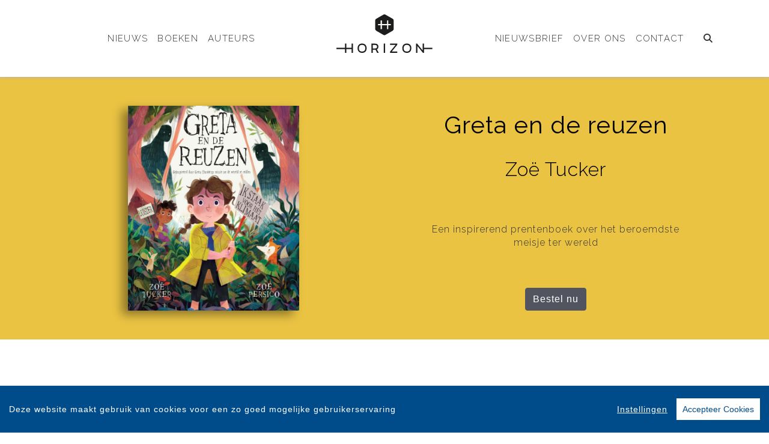

--- FILE ---
content_type: text/html; charset=UTF-8
request_url: https://www.horizon.be/boek/490/zoe-tucker-greta-en-de-reuzen.html
body_size: 27819
content:
<!DOCTYPE html>
<html lang="nl-BE">
	<head>
		<meta charset="utf-8">
		<meta http-equiv="X-UA-Compatible" content="IE=edge">
		<meta name="viewport" content="width=device-width, initial-scale=1">
		<!-- SEO OPTIMALISATION -->
		<title>Greta en de reuzen - Zoë Tucker - Horizon</title>
		<meta name="description" content="Greta woont in een prachtig bos dat wordt wordt bedreigd door reuzen.  Toen de reuzen het bos ontdekten, kapten ze bomen zodat ze huizen konden  bouwe">
		<meta name="robots" content="index, follow, max-snippet:-1, max-image-preview:large, max-video-preview:-1"/>
		
		<meta property="og:locale" content="nl_NL"/>
		<meta property="og:type" content="website"/>
				<meta property="og:title" content="Greta en de reuzen"/>
				<meta property="og:description" content="Greta woont in een prachtig bos dat wordt wordt bedreigd door reuzen.  Toen de reuzen het bos ontdekten, kapten ze bomen zodat ze huizen konden  bouwe"/>
		<meta property="og:url" content="https://www.horizon.be/boek/490/zoe-tucker-greta-en-de-reuzen.html"/>
		<meta property="og:site_name" content="Horizon"/>
		<meta property="article:publisher" content="https://www.facebook.com/uitgeverijHorizon"/>
				<meta property="og:image" content="https://cdn.boekhub.overamstel.com/styles/bookcoverbig/public/contentfile/front/9789463962117_1573.jpg"/>
		<meta property="og:image:width" content="670"/>
		<meta property="og:image:height" content="800"/>
						<meta property="og:author" content="Array"/>
										<meta property="og:isbn" content="9789463962117"/>
						<meta property="og:pubdate" content="2020-01-15"/>
								<meta name="fb:page_id" content="305914192928695"/>
		<meta name="twitter:card" content="summary_large_image"/>
		<meta name="twitter:site" content="@HorizonBoeken"/>
		<meta name="twitter:creator" content="@HorizonBoeken">
		<meta name="twitter:data1" content="€ "> 
		<meta name="twitter:label1" content="Prijs"> 
				<script type="application/ld+json">
			[{"@context":"http:\/\/schema.org","@type":"Book","@id":"https:\/\/www.horizon.be\/boek\/490\/zoe-tucker-greta-en-de-reuzen.html","url":"https:\/\/www.horizon.be\/boek\/490\/zoe-tucker-greta-en-de-reuzen.html","name":"Greta en de reuzen","copyrightYear":"2020","bookEdition":"Gebonden","bookFormat":"http:\/\/schema.org\/Paperback","isbn":"9789463962117","numberOfPages":"32","datePublished":"Wed, 15 Jan 2020 00:00:00 +0100","publisher":{"@context":"http:\/\/schema.org","@type":"Organization","name":"Horizon"},"offers":{"type":"Offer","availability":"https:\/\/schema.org\/OutOfStock","name":"Zo\u00eb Tucker - Greta en de reuzen","image":"https:\/\/cdn.boekhub.overamstel.com\/styles\/bookcoverbig\/public\/contentfile\/front\/9789463962117_1573.jpg","price":"14.99","priceValidUntil":"Thu, 21 Jan 2027 00:00:00 +0100","priceCurrency":"EUR","url":"https:\/\/www.horizon.be\/boek\/490\/zoe-tucker-greta-en-de-reuzen.html"},"dateModified":"Thu, 08 May 2025 08:15:05 +0200","dateCreated":"Thu, 20 May 2021 14:13:58 +0200","author":[{"@type":"Person","name":"Zo\u00eb Tucker"}]},{"@context":"http:\/\/schema.org","@type":"Product","@id":"https:\/\/www.horizon.be\/boek\/490\/zoe-tucker-greta-en-de-reuzen.html","url":"https:\/\/www.horizon.be\/boek\/490\/zoe-tucker-greta-en-de-reuzen.html","image":["https:\/\/cdn.boekhub.overamstel.com\/styles\/bookcoverbig\/public\/contentfile\/front\/9789463962117_1573.jpg"],"name":"Greta en de reuzen","brand":"Horizon","description":"Greta woont in een prachtig bos dat wordt wordt bedreigd door reuzen.  Toen de reuzen het bos ontdekten, kapten ze bomen zodat ze huizen konden  bouwen. Daarna hakten ze nog meer bomen om en bouwden ze nog grotere  huizen. Die huizen vormden dorpen, de dorpen groeiden uit tot steden en  nu is er bijna geen bos meer over. De dieren in het bos roepen Greta's  hulp in. Gelukkig heeft ze een idee...Dit prentenboek is ge\u00efnspireerd op Greta Thunbergs missie om de wereld te redden.","sku":"9789463962117","numberOfPages":"32","datePublished":"Wed, 15 Jan 2020 00:00:00 +0100","dateModified":"Wed, 15 Jan 2020 00:00:00 +0100","offers":{"type":"Offer","availability":"https:\/\/schema.org\/OutOfStock","name":"Zo\u00eb Tucker - Greta en de reuzen","image":"https:\/\/cdn.boekhub.overamstel.com\/styles\/bookcoverbig\/public\/contentfile\/front\/9789463962117_1573.jpg","price":"14.99","priceValidUntil":"Thu, 21 Jan 2027 00:00:00 +0100","priceCurrency":"EUR","url":"https:\/\/www.horizon.be\/boek\/490\/zoe-tucker-greta-en-de-reuzen.html"}},{"@context":"https:\/\/schema.org","@type":"WebPage","name":"Horizon","description":"Greta woont in een prachtig bos dat wordt wordt bedreigd door reuzen.  Toen de reuzen het bos ontdekten, kapten ze bomen zodat ze huizen konden  bouwe","publisher":{"@type":"Organization","name":"Horizon","foundingLocation":"Antwerpen","legalName":"Overamstel Uitgevers Belgi\u00eb nv","numberOfEmployees":"5","slogan":"Horizon specialiseert zich sinds 2015 in fictie-, non-fictie- en kinder- en jeugdboeken over maatschappelijk relevante thema\u2019s die Vlaamse lezers van alle leeftijden interesseren, inspireren of ontroeren","telephone":"+31204624300","address":{"@type":"PostalAddress","addressLocality":"Antwerpen","addressRegion":"Antwerpen","postalCode":"2000","streetAddress":"Leopold De Waelstraat 17A","addressCountry":"BE"},"logo":{"@type":"ImageObject","url":"https:\/\/www.horizon.be\/includes\/images\/imprints\/logo-horizon.jpg"}}},{"@context":"https:\/\/schema.org","@type":"WebSite","name":"Horizon","url":"https:\/\/www.horizon.be","sameAs":["https:\/\/www.facebook.com\/uitgeverijHorizon","https:\/\/www.instagram.com\/uitgeverijhorizon","https:\/\/x.com\/HorizonBoeken","https:\/\/www.tiktok.com\/@uitgeverijhorizon\/"],"potentialAction":{"@type":"SearchAction","target":"https:\/\/www.horizon.be\/zoeken\/index.html?q={search_term}","query-input":"required name=search_term"}},{"@context":"https:\/\/schema.org","@type":"BreadcrumbList","itemListElement":[{"@type":"ListItem","position":1,"name":"Home","item":"https:\/\/www.horizon.be\/"},{"@type":"ListItem","position":2,"name":"Boeken","item":"https:\/\/www.horizon.be\/boeken\/"},{"@type":"ListItem","position":3,"name":"Boek: Zo\u00eb Tucker - Greta en de reuzen","item":"https:\/\/www.horizon.be\/boek\/490\/zoe-tucker-greta-en-de-reuzen.html"}]}]
		</script>
				<link rel="canonical" href="https://www.horizon.be/boek/490/zoe-tucker-greta-en-de-reuzen.html"/>
		<!-- Google Font -->
		<link rel="preconnect" href="https://fonts.gstatic.com">
		<link rel="preconnect" href="https://fonts.googleapis.com"> 

		<!-- jQuery -->
		<script src="/vendor/components/jquery/jquery.min.js,qe70e03c1.pagespeed.jm.T-7rMj-j57.js"></script>
		
		<!-- INVIEW JS -->
		<script defer>//<![CDATA[
!function(a){"function"==typeof define&&define.amd?define(["jquery"],a):"object"==typeof exports?module.exports=a(require("jquery")):a(jQuery)}(function(a){function i(){var b,c,d={height:f.innerHeight,width:f.innerWidth};return d.height||(b=e.compatMode,(b||!a.support.boxModel)&&(c="CSS1Compat"===b?g:e.body,d={height:c.clientHeight,width:c.clientWidth})),d}function j(){return{top:f.pageYOffset||g.scrollTop||e.body.scrollTop,left:f.pageXOffset||g.scrollLeft||e.body.scrollLeft}}function k(){if(b.length){var e=0,f=a.map(b,function(a){var b=a.data.selector,c=a.$element;return b?c.find(b):c});for(c=c||i(),d=d||j();e<b.length;e++)if(a.contains(g,f[e][0])){var h=a(f[e]),k={height:h[0].offsetHeight,width:h[0].offsetWidth},l=h.offset(),m=h.data("inview");if(!d||!c)return;l.top+k.height>d.top&&l.top<d.top+c.height&&l.left+k.width>d.left&&l.left<d.left+c.width?m||h.data("inview",!0).trigger("inview",[!0]):m&&h.data("inview",!1).trigger("inview",[!1])}}}var c,d,h,b=[],e=document,f=window,g=e.documentElement;a.event.special.inview={add:function(c){b.push({data:c,$element:a(this),element:this}),!h&&b.length&&(h=setInterval(k,250))},remove:function(a){for(var c=0;c<b.length;c++){var d=b[c];if(d.element===this&&d.data.guid===a.guid){b.splice(c,1);break}}b.length||(clearInterval(h),h=null)}},a(f).on("scroll resize scrollstop",function(){c=d=null}),!g.addEventListener&&g.attachEvent&&g.attachEvent("onfocusin",function(){d=null})});
//]]></script>		
		
		<!-- Bootstrap CSS -->
		<link rel="stylesheet" href="/A.vendor,,_twitter,,_bootstrap,,_dist,,_css,,_bootstrap.min.css,,qe70e03c1+includes,,_addons,,_owlcarousel,,_dist,,_assets,,_owl.carousel.min.css,,qe70e03c1+includes,,_addons,,_owlcarousel,,_dist,,_assets,,_owl.theme.default.min.css,,qe70e03c1+vendor,,_fortawesome,,_font-awesome,,_css,,_all.min.css,,qe70e03c1,Mcc.fmTTAIigmI.css.pagespeed.cf.3I2iGdSoeO.css"/>
		<!-- Bootstrap JS -->
		<script src="/vendor/twitter/bootstrap/dist/js/bootstrap.bundle.min.js,qe70e03c1.pagespeed.jm.pX06etCYIn.js" defer></script>
		
		<!-- Owl Carrousel-->
		
		
		<script src="/includes/addons/owlcarousel/dist/owl.carousel.min.js,qe70e03c1.pagespeed.jm.iD9BtIsBTL.js" defer></script>
		
		<!-- CookieConsent -->
		<script src="/includes/addons/cookieconsent/cookieconsent.min.js,qe70e03c1.pagespeed.jm.3ZuXYaoNf0.js" defer></script>
		<script src="/includes/addons/cookieconsent/configuration.min.js,qe70e03c1.pagespeed.jm.uCv0LZPCBy.js" defer></script>
		
		<!-- Base Scripts -->
		<script src="/includes/scripts/overamstel.base.min.js,qe70e03c1.pagespeed.jm.bO9c7EQ3m6.js" defer></script>
		
		<!-- FontAwesome -->
		
		
		<!-- Base StyleSheet -->
		<link rel="stylesheet" href="/includes/styles/A.overamstel.base.min.css,qe70e03c1.pagespeed.cf.ybvpOT-7LK.css">
		
				<!-- Favicon -->
		<link rel="apple-touch-icon" sizes="180x180" href="/includes/images/seo/xapple-touch-icon.png.pagespeed.ic.5bz4QCdsZQ.webp">
		<link rel="icon" type="image/png" sizes="32x32" href="/includes/images/seo/xfavicon-32x32.png.pagespeed.ic.5ZbVmE3kGN.webp">
		<link rel="icon" type="image/png" sizes="16x16" href="/includes/images/seo/xfavicon-16x16.png.pagespeed.ic.Q16kIdT5rK.webp">
		<link rel="manifest" href="/includes/images/seo/site.webmanifest">
		<link rel="mask-icon" href="/includes/images/seo/safari-pinned-tab.svg" color="#525460">
		<link rel="shortcut icon" href="/includes/images/seo/favicon.ico">
		<meta name="msapplication-TileColor" content="#ffffff">
		<meta name="msapplication-config" content="/includes/images/seo/browserconfig.xml">
		<meta name="theme-color" content="#ffffff">	</head>
	<body class="background-default">
				<!-- Fixed navbar -->
		<nav class="navbar navbar-expand-lg navbar-light bg-light navbar-custom pt-lg-4 py-xl-4 sticky-top">	
			<!--  Show this only on mobile to medium screens  -->
			<div class="d-md-block d-lg-none w-100">
				<div class="row align-items-center">
					<div class="col-2 float-left text-left">
						<button class="navbar-toggler hidden-md-up float-left searchBtnMini button collapsed" type="button" name="Open menu" aria-label="Open menu" data-toggle="collapse" data-target="#navbarResponsive">
							<span class="text-color-green"> </span>
							<span class="text-color-green"> </span>
							<span class="text-color-green"> </span>
						</button> 
					</div>	
					<div class="col-8 text-center py-1">
						<a class="navbar-brand mx-auto" href="/"><img src="/includes/images/imprints/imprint-horizon.min.svg" alt="Horizon - logo" width="150" height="20" class="logo_small"></a>
					</div>			
					<div class="col-2 float-right text-right">
						<button class="hidden-md-up float-right searchBtn searchBtnMini button text-color-green" name="Zoeken" aria-label="Zoeken" type="button"><i class="fas fa-search"></i></button> 
					</div>	
				</div>
			</div>
			
			<!--  Use flexbox utility classes to change how the child elements are justified  -->
			<div class="collapse navbar-collapse justify-content-center text-bold" id="navbarResponsive">
				<div class="row align-items-center no-gutter">
					<div class="col-lg-4 m-0 p-0 ml-md-4 ml-lg-0 px-5">
						<ul class="navbar-nav float-lg-right">
							<li class="nav-item mx-3 mx-md-0">
								<a class="nav-link text-color-navbar font-base text-weight-light text-uppercase" href="/nieuws/">Nieuws</a>
							</li>
							<li class="nav-item mx-3 mx-md-0">
								<a class="nav-link text-color-navbar font-base text-weight-light text-uppercase" href="/boeken/">Boeken</a>
							</li>
							<li class="nav-item mx-3 mx-md-0">
								<a class="nav-link text-color-navbar font-base text-weight-light text-uppercase" href="/auteurs/">Auteurs</a>
							</li>
						</ul>
					</div>
					<div class="col-lg-4 text-center d-none d-lg-block logo_big_container px-3 pb-3">
						<!--Show this only lg screens and up-->
						<a class="d-none d-lg-block" href="/"><img src="/includes/images/imprints/imprint-horizon.min.svg" alt="Horizon - Logo" width="150" height="20" class="logo_big"></a>
					</div>
					<div class="col-lg-4 m-0 p-0 ml-md-4 ml-lg-0 px-3">
						<ul class="navbar-nav float-lg-left">
							<li class="nav-item mx-3 mx-md-0">
								<a class="nav-link text-nowrap text-color-navbar font-base text-weight-light text-uppercase" href="/nieuwsbrief/aanmelden.html">Nieuwsbrief</a>
							</li>
							<li class="nav-item mx-3 mx-md-0">
								<a class="nav-link text-nowrap text-color-navbar font-base text-weight-light text-uppercase" href="/over-ons.html">Over Ons</a>
							</li>
							<li class="nav-item mx-3 mx-md-0">
								<a class="nav-link text-nowrap text-color-navbar font-base text-weight-light text-uppercase" href="/contact.html">Contact</a>
							</li>
							<li class="nav-item ml-lg-3 d-none d-lg-block">
								<a class="nav-link text-color-navbar searchBtn" href="#" aria-label="Zoeken openen"><i class="fas fa-search"></i></a>
							</li>
						</ul>
					</div>
				</div>
			</div>
		</nav>
		<!-- END Fixed navbar -->
		<!-- SEARCHFORM -->
		<div class="searchForm container-fluid m-0 p-0">
						<button type="button" class="close m-3 searchClose d-none d-lg-block" aria-label="Close">
				<span aria-hidden="true">&times;</span>
			</button>
						<div class="py-4 d-none d-lg-block"></div>
			<div class="py-3 d-sm-block d-lg-none"></div>
					<!-- TITLE HEADER 2 -->		
		<div class="container containerh2 text-center" style="position:relative!important;">
			<div class="h2 text-uppercase pltext text-weight-light text-color-green" style="z-index:2; position:relative!important;">
				─&nbsp;&nbsp;Zoeken&nbsp;&nbsp;─
			</div>
		</div>
		<div class="pb-2"></div>
		<!-- /TITLE HEADER 2 --> 	
			<div class="container">
				<form action="/zoeken/index.html" id="search" method="get">
					<div class="input-group mx-auto" style="max-width:600px;">
						<label for="q" style="display:none">Zoek naar boeken, auteurs, nieuws</label>
						<input type="text" class="form-control searchBox" id="q" name="q" placeholder="Zoek naar boeken, auteurs, nieuws" value="" required>
						<label for="qFilter" style="display:none">Zoek naar boeken, auteurs, nieuws</label>
						<select class="custom-select searchFilter" id="qFilter" name="qFilter" style="width:auto;">
							  <option value="qFilter">Alles</option>
							  							  <option value="article">Nieuws</option>
							  							  <option value="work">Boeken</option>
							  							  <option value="contributor">Auteurs</option>
							  							</select>
						<div class="input-group-append">
							<button class="btn btn-secondary searchSubmit" type="button">
								<i class="fa fa-search"></i>
							</button>
						</div>
					</div>
				</form>
			</div>
			<div class="py-4 d-none d-lg-block"></div>
			<div class="py-3 d-sm-block d-lg-none"></div>
		</div>
		<!-- /SEARCHFORM -->
		<!-- FACETS -->
				<!-- /FACETS -->
		<!-- SUGGESTIONS -->
				<!-- /SUGGESTIONS -->
		<div class="container-fluid bg-3 px-0 mx-0 px-lg-auto mx-lg-auto container-bookheader" lang="nl">
			<div class="container-lg px-0 mx-0 px-lg-auto mx-lg-auto">
				<div class="row align-items-stretch no-gutters">
										<div class="col-xs-12 col-lg-6 align-items-center d-flex m-0 p-0 w-100">
						<div class="text-center w-100 py-5"><img src="https://cdn.boekhub.overamstel.com/styles/bookcoverbig/public/contentfile/front/9789463962117_1573.jpg" alt="Zoë Tucker - Greta en de reuzen" width="670" height="800" class="w-50 h-auto bookcover"></div>
					</div>	
						
					<div class="col-xs-12 col-lg-6 text-center justify-content-center m-auto">
						<div class="py-4"></div>
						<h1 class="h1 pt-lg-2 pb-3 font-base mx-xs-2 mx-lg-3 text-center mx-2"><span class="booktitle text-black text-weight-normal font-base">Greta en de reuzen</span></h1>
						<h2 class="h3 pb-2 mx-xs-2 font-base mx-lg-5 mb-3 text-center text-black text-weight-light font-base">Zoë Tucker</h2>
												<div class="py-3"></div>
						<div class="h5 mx-lg-5">
							<div class="mx-auto text-center p-2 text2-weight-light">
								Een inspirerend prentenboek over het beroemdste meisje ter wereld
							</div>
						</div>
												<div class="py-4"></div>
						<div class="text-center mx-xs-2 mx-lg-5"><a class="btn btn-secondary" style="background-color: #525460 !important; border:1px solid #525460;" href="#editions" role="button">Bestel nu</a></div>
						<div class="py-4"></div>
					</div>
				</div>
			</div>
		</div>	
	
	<div class="py-5"></div>
<div class="py-2"></div>
			<!-- TITLE HEADER 2 -->		
		<div class="container containerh2 text-center" style="position:relative!important;">
			<div class="h2 text-uppercase pltext text-weight-light text-color-green" style="z-index:2; position:relative!important;">
				─&nbsp;&nbsp;Omschrijving&nbsp;&nbsp;─
			</div>
		</div>
		<div class="pb-2"></div>
		<!-- /TITLE HEADER 2 --> 	
			<!-- DESCRIPTION -->
		<div class="container">
			<p class="w-75 m-auto bookdesc">Greta woont in een prachtig bos dat wordt wordt bedreigd door reuzen.  Toen de reuzen het bos ontdekten, kapten ze bomen zodat ze huizen konden  bouwen. Daarna hakten ze nog meer bomen om en bouwden ze nog grotere  huizen. Die huizen vormden dorpen, de dorpen groeiden uit tot steden en  nu is er bijna geen bos meer over. De dieren in het bos roepen Greta's  hulp in. Gelukkig heeft ze een idee...<br>Dit prentenboek is geïnspireerd op Greta Thunbergs missie om de wereld te redden.</p>
		</div>
		<!-- /DESCRIPTION -->	
	<div class="py-5"></div>
<div class="py-2"></div>
			<!-- TITLE HEADER 2 -->		
		<div class="container containerh2 text-center" style="position:relative!important;">
			<div class="h2 text-uppercase pltext text-weight-light text-color-green" style="z-index:2; position:relative!important;">
				─&nbsp;&nbsp;Fragment&nbsp;&nbsp;─
			</div>
		</div>
		<div class="pb-2"></div>
		<!-- /TITLE HEADER 2 --> 	
			<!-- DESC -->
				<div class="container">
			<p class="italic w-75 m-auto"></p>
		</div>
				
						
		<!-- PLEASE DO NOT FORGET TO UPDATE INDEX.PHP, Default OVERAMSTEL.BASE.JS, UPDATE COMPONENTS AND COPY NEW ADDON TO OTHER SITES -->
		
				<div class="container py-3 text-center">
			<button type="button" class="btn btn-secondary file" data-file="https://cdn.boekhub.overamstel.com/contentfile/pdfsample/9789463962117_9153.pdf" data-toggle="modal" data-target="#previewpdf">Inkijkexemplaar</button>					</div>
						<div class="modal" tabindex="-1" id="previewpdf">
	  		<div class="modal-dialog modal-dialog-centered modal-xl">
				<div class="modal-content">
		  		<div class="modal-header">
			  		<h5 class="modal-title">Zoë Tucker - Greta en de reuzen</h5>
					<button type="button" class="close" data-dismiss="modal" aria-label="Close">
			  		<span aria-hidden="true">&times;</span>
					</button>
		  		</div>
		  		<div class="modal-body modal-file" style="height: calc(100vh - 220px); max-height: calc(100vh - 220px);  overflow-y: auto;">
					<!-- JS BASE FILE WILL INSERT IFRAME HERE -->
		  		</div>
				</div>
	  		</div>
			</div>
						<div class="py-5"></div>
<div class="py-2"></div>
			<!-- TITLE HEADER 2 -->		
		<div class="container containerh2 text-center" style="position:relative!important;">
			<div class="h2 text-uppercase pltext text-weight-light text-color-green" style="z-index:2; position:relative!important;">
				─&nbsp;&nbsp;Downloads&nbsp;&nbsp;─
			</div>
		</div>
		<div class="pb-2"></div>
		<!-- /TITLE HEADER 2 --> 	<div class="container">
		<div class="w-75 mx-auto pt-3 text-center">
							<a href="https://cdn.boekhub.overamstel.com/omnifiles/Greta%20en%20de%20reuzen%20-%20Lesmap.pdf" class="btn btn-secondary text-wrap m-2" target="_blank" download>Download: Lesmap</a>
					</div>
	</div>
	<div class="py-5"></div>
<div class="py-2"></div>

			<!-- TITLE HEADER 2 -->		
		<div class="container containerh2 text-center" style="position:relative!important;">
			<div class="h2 text-uppercase pltext text-weight-light text-color-green" style="z-index:2; position:relative!important;">
				─&nbsp;&nbsp;Quotes&nbsp;&nbsp;─
			</div>
		</div>
		<div class="pb-2"></div>
		<!-- /TITLE HEADER 2 --> 	
			<div class="container containter-reviews">
						<div class="row bg-1 mb-1">
				<div class="container">
					<div class="row">
						<div class="col py-4 m-auto">
							<div class="pt-3 bold m-auto text-center font-base text-black">Leestafel</div>
							<div class="pt-3 light small w-75  m-auto text-black text-center"><span class="font-italic">''Hopelijk inspireert dit boek niet alleen de kinderen, maar ook hun voorlezers, de volwassenen, om te doen wat in hun macht ligt. Dit boek leert ons dat we samen sterk staan.''</span></div>
							<div class="py-3 small w-75  m-auto text-center font-base text-black"></div>
						</div>
					</div>
				</div>
			</div>
						<div class="row bg-2 mb-1">
				<div class="container">
					<div class="row">
						<div class="col py-4 m-auto">
							<div class="pt-3 bold m-auto text-center font-base text-white">Het Nieuwsblad</div>
							<div class="pt-3 light small w-75  m-auto text-white text-center"><span class="font-italic">''Ze inspireerde de jeugd al om op straat te komen tegen de klimaatverandering. Nu inspireert de Zweedse Greta Thunberg (17) ook auteurs om haar verhaal te vertellen aan de kleinsten. Helder en duidelijk, zodat ze het begrijpen. Dat is het opzet van het charmante prentenboek Greta en de reuzen.''</span></div>
							<div class="py-3 small w-75  m-auto text-center font-base text-white"></div>
						</div>
					</div>
				</div>
			</div>
						<div class="row bg-3 mb-1">
				<div class="container">
					<div class="row">
						<div class="col py-4 m-auto">
							<div class="pt-3 bold m-auto text-center font-base text-black">Mamascrapelle</div>
							<div class="pt-3 light small w-75  m-auto text-black text-center"><span class="font-italic">''De tekst is simpel, duidelijk en fijn geschreven. Het verhaal van Greta en de Reuzen wordt simpel en toegankelijk vertelt voor de jonge lezers en luisteraars. Het is prachtig en inspirerend om haar verhaal te lezen''</span></div>
							<div class="py-3 small w-75  m-auto text-center font-base text-black"></div>
						</div>
					</div>
				</div>
			</div>
						<div class="row bg-1 mb-1">
				<div class="container">
					<div class="row">
						<div class="col py-4 m-auto">
							<div class="pt-3 bold m-auto text-center font-base text-black">Het Laatste Nieuws Waasland</div>
							<div class="pt-3 light small w-75  m-auto text-black text-center"><span class="font-italic">''Mooi en inspirerend prentenboek met een brandend actuele kapstok.'</span></div>
							<div class="py-3 small w-75  m-auto text-center font-base text-black"></div>
						</div>
					</div>
				</div>
			</div>
					</div>	
	<div class="py-5"></div>
<div class="py-2"></div>


													<div class="container-fluid bg-2 p-0 m-0 container-role">
			<div class="container p-0">
				<div class="row tex-left d-flex flex-wrap align-items-center no-gutters">
					<div class="col-sm-4 text-center">
						<a href="/auteur/576/zoe-tucker.html"><img src="https://cdn.boekhub.overamstel.com/styles/authorphotothumb/public/contentfile/contributor/576_7861.jpg" alt="Auteur: Zoë Tucker" class="w-100 p-0" style="max-width:400px;"/></a> <!--  rounded-circle -->
					</div>
					<div class="col-sm-8 pl-xs-0 pl-md-5">
						<div class="py-3 d-md-none"></div>
						<div class="h2 uppercase px-3 px-md-0"><a href="/auteur/576/zoe-tucker.html" class="light">Zoë Tucker</a></div>
						<div class="h4 pb-2 mb-3 px-3 px-md-0 text-white text2-weight-light text-weight-light">Auteur</div>
						<div class="mb-3 px-3 px-md-0 text-white text2-weight-light text-weight-light"><p>Zoë Tucker is gepassioneerd door prentenboeken. Ze werkte eerder als art director en ontwerper bij verschillende gerenomeerde Engelse uitgeverijen. Nu publiceert ze eigen werk en begeleidt ze opkomend talent.</p></div>
						<div class="py-3 d-md-none"></div>							
					</div>
				</div>
			</div>	
		</div>	
		<div class="conainer-fluid py-2"></div>
				
			
	<div class="py-5"></div>
<div class="py-2"></div>
		<!-- TITLE HEADER 2 -->		
		<div class="container containerh2 text-center" style="position:relative!important;" id="editions">
			<div class="h2 text-uppercase pltext text-weight-light text-color-green editions" style="z-index:2; position:relative!important;">
				─&nbsp;&nbsp;Edities & Details&nbsp;&nbsp;─
			</div>
		</div>
		<div class="pb-2"></div>
		<!-- /TITLE HEADER 2 --> 	
		<!--AVAILABLE EDITIONS-->
		<div class="container-xs container-sm-fluid container-md">
			<div class="row justify-content-center">
									<div class="col-sm-6 col-lg-4">
						<div class="row h-100 mb-4">
							<div class="col align-top mt-xs-4 mt-md-4 mt-lg-4 tex-left">
																<div class="mr-4 float-left h-100"><img src="https://cdn.boekhub.overamstel.com/styles/boekthumb/public/contentfile/front/9789463962117_1573.jpg" width="251" height="300" alt="Gebonden: Greta en de reuzen - Zoë Tucker" class="bookcover bookcoversmall mt-2 h-auto"/></div>
																									<span class="smallest p-0 m-0 ">ISBN: 9789463962117<br/></span>
																	<span class="smallest p-0 m-0 ">Uitgave: Gebonden<br/></span>
																	<span class="smallest p-0 m-0 ">Status: Niet op voorraad<br/></span>
																	<span class="smallest p-0 m-0 ">Datum: 15-01-2020<br/></span>
																	<span class="smallest p-0 m-0 ">Prijs: &euro; 14,99<br/></span>
																	<span class="smallest p-0 m-0 ">Omvang: 32 pagina's<br/></span>
																<p class="p-0 m-0 mt-2"><a href="#" class="text p-0 m-0" data-toggle="modal" data-target="#bestellenModal9789463962117">Bestel</a></p>
								<!-- Modal -->
<div class="modal fade" id="bestellenModal9789463962117" tabindex="-1" role="dialog" aria-labelledby="modalCenterTitle9789463962117" aria-hidden="true">
  <div class="modal-dialog modal-dialog-centered modal-lg" role="document">
	<div class="modal-content">
	  <div class="modal-header">
		<h5 class="modal-title" id="modalCenterTitle9789463962117">Bestel Greta en de reuzen van Zoë Tucker</h5>
		<button type="button" class="close" data-dismiss="modal" aria-label="Close">
		  <span aria-hidden="true">&times;</span>
		</button>
	  </div>
	  <div class="modal-body">
		<div class="row text-center">
			<div class="text-left px-3">
				Kies je favoriete winkel om <b>Zoë Tucker - Greta en de reuzen (9789463962117 / Gebonden)</b> te bestellen:
			</div>
									<div class="col p-3">
				<a href="https://partner.bol.com/click/click?p=2&t=url&s=1376016&f=TXL&url=https%3A%2F%2Fwww.bol.com%2Fnl%2Fs%2F9789463962117%2F&name=zoeken&subid=horizon" target="_blank" rel="noreferrer" onClick="gtag('event', 'click', {'event_category' : 'Bestel_bolcom', 'event_label': 'Bestel_9789463962117'});"><img src="[data-uri]" alt="Bestel 9789463962117 bij bol.com" style="width: 150px;" loading="lazy"/></a>
			</div>
												<div class="col p-3">
				<a href="https://www.standaardboekhandel.be/p/greta-en-de-reuzen-9789463962117" target="_blank" rel="noreferrer" onClick="gtag('event', 'click', {'event_category' : 'Bestel_standaardboekhandel', 'event_label': 'Bestel_9789463962117'});"><img src="[data-uri]" alt="Bestel 9789463962117 bij Standaard Boekhandel" style="width: 150px;" loading="lazy"/></a>
			</div>
												<div class="col p-3">
				<a href="https://www.awin1.com/cread.php?awinmid=12648&awinaffid=854918&clickref=Overamstel&ued=https%3A%2F%2Fwww.nl.fnac.be%2FSearchResult%2FResultList.aspx%3FSearch%3D9789463962117%26sft%3D1%26sa%3Dhist" target="_blank" rel="noreferrer" onClick="gtag('event', 'click', {'event_category' : 'Bestel_fnac', 'event_label': 'Bestel_9789463962117'});"><img src="[data-uri]" alt="Bestel 9789463962117 bij fnac" style="width: 150px;" loading="lazy"/></a>
			</div>
												<div class="col p-3">
				<a href="https://partner.athenaeumscheltema.nl/c?c=37076&m=12&a=401056&r=&u=https%3A%2F%2Fathenaeumscheltema.nl%2F9789463962117" target="_blank" rel="noreferrer" onClick="gtag('event', 'click', {'event_category' : 'Bestel_athenaeum', 'event_label': 'Bestel_9789463962117'});"><img src="[data-uri]" alt="Bestel 9789463962117 bij Athenaeum" style="width: 150px;" loading="lazy"/></a>
			</div>
												<div class="col p-3">
				<a href="https://do.bruna.nl/t/t?a=1741618759&as=1923322630&t=2&tk=1&url=https://www.bruna.nl/boeken/greta-en-de-reuzen-9789463962117" target="_blank" rel="noreferrer" onClick="gtag('event', 'click', {'event_category' : 'Bestel_bruna', 'event_label': 'Bestel_9789463962117'});"><img src="[data-uri]" alt="Bestel 9789463962117 bij Bruna" style="width: 150px;" loading="lazy"/></a>
			</div>
																		<div class="col p-3">
				<a href="https://libris.nl/boeken/?tt=33780_12_401056_HorizonSite&r=9789463962117" target="_blank" rel="noreferrer" onClick="gtag('event', 'click', {'event_category' : 'Bestel_libris', 'event_label': 'Bestel_9789463962117'});"><img src="[data-uri]" alt="Bestel 9789463962117 bij Libris" style="width: 150px;" loading="lazy"/></a>
			</div>
												<div class="col p-3">
				<a href="https://www.donner.nl/greta-en-de-reuzen/zoe-tucker/9789463962117" target="_blank" rel="noreferrer" onClick="gtag('event', 'click', {'event_category' : 'Bestel_donner', 'event_label': 'Bestel_9789463962117'});"><img src="[data-uri]" alt="Bestel 9789463962117 bij Donner" style="width: 150px;" loading="lazy"/></a>
			</div>
																																												</div>
	  </div>
	  <div class="modal-footer">
		<button type="button" class="btn btn-secondary" data-dismiss="modal">Sluiten</button>
	  </div>
	</div>
  </div>
</div>
<!-- /Modal -->
							</div>
						</div>	
					</div>
									<div class="col-sm-6 col-lg-4">
						<div class="row h-100 mb-4">
							<div class="col align-top mt-xs-4 mt-md-4 mt-lg-4 tex-left">
																<div class="mr-4 float-left h-100"><img src="https://cdn.boekhub.overamstel.com/styles/boekthumb/public/contentfile/front/9789463962117_1573.jpg" width="251" height="300" alt="Digitale download: Greta en de reuzen - Zoë Tucker" class="bookcover bookcoversmall mt-2 h-auto"/></div>
																									<span class="smallest p-0 m-0 ">ISBN: 9789463962124<br/></span>
																	<span class="smallest p-0 m-0 ">Uitgave: Digitale download<br/></span>
																	<span class="smallest p-0 m-0 ">Status: Niet op voorraad<br/></span>
																	<span class="smallest p-0 m-0 ">Datum: 15-01-2020<br/></span>
																	<span class="smallest p-0 m-0 ">Prijs: &euro; 9,99<br/></span>
																	<span class="smallest p-0 m-0 ">Omvang: 32 pagina's<br/></span>
																<p class="p-0 m-0 mt-2"><a href="#" class="text p-0 m-0" data-toggle="modal" data-target="#bestellenModal9789463962124">Bestel</a></p>
								<!-- Modal -->
<div class="modal fade" id="bestellenModal9789463962124" tabindex="-1" role="dialog" aria-labelledby="modalCenterTitle9789463962124" aria-hidden="true">
  <div class="modal-dialog modal-dialog-centered modal-lg" role="document">
	<div class="modal-content">
	  <div class="modal-header">
		<h5 class="modal-title" id="modalCenterTitle9789463962124">Bestel Greta en de reuzen van Zoë Tucker</h5>
		<button type="button" class="close" data-dismiss="modal" aria-label="Close">
		  <span aria-hidden="true">&times;</span>
		</button>
	  </div>
	  <div class="modal-body">
		<div class="row text-center">
			<div class="text-left px-3">
				Kies je favoriete winkel om <b>Zoë Tucker - Greta en de reuzen (9789463962124 / Digitale download)</b> te bestellen:
			</div>
									<div class="col p-3">
				<a href="https://partner.bol.com/click/click?p=2&t=url&s=1376016&f=TXL&url=https%3A%2F%2Fwww.bol.com%2Fnl%2Fs%2F9789463962124%2F&name=zoeken&subid=horizon" target="_blank" rel="noreferrer" onClick="gtag('event', 'click', {'event_category' : 'Bestel_bolcom', 'event_label': 'Bestel_9789463962124'});"><img src="[data-uri]" alt="Bestel 9789463962124 bij bol.com" style="width: 150px;" loading="lazy"/></a>
			</div>
												<div class="col p-3">
				<a href="https://www.standaardboekhandel.be/p/greta-en-de-reuzen-9789463962124" target="_blank" rel="noreferrer" onClick="gtag('event', 'click', {'event_category' : 'Bestel_standaardboekhandel', 'event_label': 'Bestel_9789463962124'});"><img src="[data-uri]" alt="Bestel 9789463962124 bij Standaard Boekhandel" style="width: 150px;" loading="lazy"/></a>
			</div>
																		<div class="col p-3">
				<a href="https://partner.athenaeumscheltema.nl/c?c=37076&m=12&a=401056&r=&u=https%3A%2F%2Fathenaeumscheltema.nl%2F9789463962124" target="_blank" rel="noreferrer" onClick="gtag('event', 'click', {'event_category' : 'Bestel_athenaeum', 'event_label': 'Bestel_9789463962124'});"><img src="[data-uri]" alt="Bestel 9789463962124 bij Athenaeum" style="width: 150px;" loading="lazy"/></a>
			</div>
																		<div class="col p-3">
				<a href="https://do.bruna.nl/t/t?a=1741618759&as=1923322630&t=2&tk=1&url=https://www.bruna.nl/ebooks/greta-en-de-reuzen-9789463962124" target="_blank" rel="noreferrer" onClick="gtag('event', 'click', {'event_category' : 'Bestel_bruna', 'event_label': 'Bestel_9789463962124'});"><img src="[data-uri]" alt="Bestel 9789463962124 bij Bruna" style="width: 150px;" loading="lazy"/></a>
			</div>
												<div class="col p-3">
				<a href="https://libris.nl/boeken/?tt=33780_12_401056_HorizonSite&r=9789463962124" target="_blank" rel="noreferrer" onClick="gtag('event', 'click', {'event_category' : 'Bestel_libris', 'event_label': 'Bestel_9789463962124'});"><img src="[data-uri]" alt="Bestel 9789463962124 bij Libris" style="width: 150px;" loading="lazy"/></a>
			</div>
												<div class="col p-3">
				<a href="https://www.donner.nl/greta-en-de-reuzen/zoe-tucker/9789463962124" target="_blank" rel="noreferrer" onClick="gtag('event', 'click', {'event_category' : 'Bestel_donner', 'event_label': 'Bestel_9789463962124'});"><img src="[data-uri]" alt="Bestel 9789463962124 bij Donner" style="width: 150px;" loading="lazy"/></a>
			</div>
												<div class="col p-3">
				<a href="https://www.kobo.com/nl/en/search?query=9789463962124" target="_blank" rel="noreferrer" onClick="gtag('event', 'click', {'event_category' : 'Bestel_kobo', 'event_label': 'Bestel_9789463962124'});"><img src="[data-uri]" alt="Bestel 9789463962124 bij Kobo" style="width: 150px;" loading="lazy"/></a>
			</div>
												<div class="col p-3">
				<a href="https://go.adt231.net/t/t?a=1673240125&as=1923322630&t=2&tk=1&url=https://www.storytel.com/nl/search/all?query=9789463962124&formats=abook%2Cebook" target="_blank" rel="noreferrer" onClick="gtag('event', 'click', {'event_category' : 'Bestel_storytel', 'event_label': 'Bestel_9789463962124'});"><img src="[data-uri]" alt="Bestel 9789463962124 bij Storytel" style="width: 150px;" loading="lazy"/></a>
			</div>
																		<div class="col p-3">
				<a href="https://play.google.com/store/books/details?id=ISBN_9789463962124&PAffiliateID=1011ljeAP" target="_blank" rel="noreferrer" onClick="gtag('event', 'click', {'event_category' : 'Bestel_Google Play', 'event_label': 'Bestel_9789463962124'});"><img src="[data-uri]" alt="Bestel 9789463962124 bij Google Play" style="width: 150px;" loading="lazy"/></a>
			</div>
												<div class="col p-3">
				<a href="https://goto.applebooks.apple/nl/9789463962124?at=1010l3a6m" target="_blank" rel="noreferrer" onClick="gtag('event', 'click', {'event_category' : 'Bestel_Apple Books', 'event_label': 'Bestel_9789463962124'});"><img src="[data-uri]" alt="Bestel 9789463962124 bij Apple Books" style="width: 150px;" loading="lazy"/></a>
			</div>
														</div>
	  </div>
	  <div class="modal-footer">
		<button type="button" class="btn btn-secondary" data-dismiss="modal">Sluiten</button>
	  </div>
	</div>
  </div>
</div>
<!-- /Modal -->
							</div>
						</div>	
					</div>
							</div>
		</div>
		<!--/AVAILABLE EDITIONS-->
<div class="py-2"></div>
		<div class="container text-center overflow-hidden">
									
						
							 
						
												<a href="/illustrator/577/zoe-persico.html" class="badge badge-secondary m-2 text-wrap">Illustrator: Zoe Persico</a>
										
							<a href="/boeken/?filter=nur:273" class="badge badge-secondary m-2 text-wrap">NUR: 273 - Prentenboeken (<6 jaar)</a>
										<a href="/boeken/?filter=thema:YBC" class="badge badge-secondary m-2 text-wrap">THEMA: Prentenboeken</a>
							<a href="/boeken/?filter=thema:YBCH" class="badge badge-secondary m-2 text-wrap">THEMA: Prentenboeken: boeken gebaseerd op bepaalde personages</a>
							<a href="/boeken/?filter=thema:YBLL" class="badge badge-secondary m-2 text-wrap">THEMA: Ontwikkeling: natuur en dieren</a>
							<a href="/boeken/?filter=thema:5AD" class="badge badge-secondary m-2 text-wrap">THEMA: Leeftijdscategorie: vanaf ca. 4 jaar</a>
			 
							<a href="/boeken/?filter=bisac:JUV029010" class="badge badge-secondary m-2 text-wrap">BISAC: JUVENILE FICTION / Science & Nature / Environment</a>
					</div>
<div class="py-5"></div>
<div class="py-2"></div>

			<!-- TITLE HEADER 2 -->		
		<div class="container containerh2 text-center" style="position:relative!important;">
			<div class="h2 text-uppercase pltext text-weight-light text-color-green" style="z-index:2; position:relative!important;">
				─&nbsp;&nbsp;Boeken&nbsp;&nbsp;─
			</div>
		</div>
		<div class="pb-2"></div>
		<!-- /TITLE HEADER 2 --> 	
		<div class="container text-center container-books">
		<div class="row">
										<div class="col-sm m-1 bg-3">	
				<div class="py-3 py-xl-5"></div>		
								<a href="/boek/2522/thomas-renders-liegen-is-leuk.html" target="_self"><img src="https://cdn.boekhub.overamstel.com/styles/thumbnail/public/contentfile/front/9789464101997_12264.jpg?itok=pD_6vk-Q" alt="Thomas Renders - Liegen is leuk!" width="250" height="250" class="bookcover" style="max-height:250px; max-width: 75%;" loading="lazy"></a>
								<div class="py-3"></div>
				<div class="h4 font-base text-wrap px-2 booktitle text-black text-weight-bold text2-weight-bold"><a href="/boek/2522/thomas-renders-liegen-is-leuk.html">Liegen is leuk!</a></div>	
				<div class="h5 font-base px-2  text-black text-weight-light text2-weight-light">Thomas Renders</div>
				<div class="py-3 py-xl-5"></div>
			</div>
							<div class="col-sm m-1 bg-1">	
				<div class="py-3 py-xl-5"></div>		
								<a href="/boek/3519/sarah-r-harris-een-vogel-op-de-vlucht.html" target="_self"><img src="https://cdn.boekhub.overamstel.com/styles/thumbnail/public/contentfile/front/9789464106060_16208.jpg?itok=6x-L5_rC" alt="Sarah R. Harris - Een vogel op de vlucht" width="192" height="250" class="bookcover" style="max-height:250px; max-width: 75%;" loading="lazy"></a>
								<div class="py-3"></div>
				<div class="h4 font-base text-wrap px-2 booktitle text-black text-weight-bold text2-weight-bold"><a href="/boek/3519/sarah-r-harris-een-vogel-op-de-vlucht.html">Een vogel op de vlucht</a></div>	
				<div class="h5 font-base px-2  text-black text-weight-light text2-weight-light">Sarah R. Harris</div>
				<div class="py-3 py-xl-5"></div>
			</div>
							<div class="col-sm m-1 bg-2">	
				<div class="py-3 py-xl-5"></div>		
								<a href="/boek/2529/meneer-zee-waarom-een-tafel-geen-dier-is.html" target="_self"><img src="https://cdn.boekhub.overamstel.com/styles/thumbnail/public/contentfile/front/9789464102918_12286_1.jpg?itok=bNTexcz_" alt="Meneer Zee - Waarom een tafel geen dier is" width="250" height="189" class="bookcover" style="max-height:250px; max-width: 75%;" loading="lazy"></a>
								<div class="py-3"></div>
				<div class="h4 font-base text-wrap px-2 booktitle text-white  text-weight-bold text2-weight-bold"><a href="/boek/2529/meneer-zee-waarom-een-tafel-geen-dier-is.html">Waarom een tafel geen dier is</a></div>	
				<div class="h5 font-base px-2  text-white  text-weight-light text2-weight-light">Meneer Zee</div>
				<div class="py-3 py-xl-5"></div>
			</div>
					</div>
	</div>
	
	<div class="py-5"></div>
<div class="py-2"></div>

				<!-- TITLE HEADER 2 -->		
		<div class="container containerh2 text-center" style="position:relative!important;">
			<div class="h2 text-uppercase pltext text-weight-light text-color-green" style="z-index:2; position:relative!important;">
				─&nbsp;&nbsp;Blijf op de hoogte&nbsp;&nbsp;─
			</div>
		</div>
		<div class="pb-2"></div>
		<!-- /TITLE HEADER 2 --> 			
		
		<div class="container pt-2">
				<div class="">
					<p class="text-center font-base">Volg onze sociale media voor het laatste nieuws</a></p>
				</div>
				<div class="socialicons text-center">
												<a href="https://www.facebook.com/uitgeverijHorizon" class="px-2 px-md-4" target="_blank" rel="noreferrer" aria-label="Horizon - Facebook"><i class="fab fa-facebook-f"></i></a>
												<a href="https://www.instagram.com/uitgeverijhorizon" class="px-2 px-md-4" target="_blank" rel="noreferrer" aria-label="Horizon - Instagram"><i class="fab fa-instagram"></i></a>
												<a href="https://x.com/HorizonBoeken" class="px-2 px-md-4" target="_blank" rel="noreferrer" aria-label="Horizon - X"><i class="fab fa-x-twitter"></i></a>
												<a href="https://www.tiktok.com/@uitgeverijhorizon/" class="px-2 px-md-4" target="_blank" rel="noreferrer" aria-label="Horizon - tiktok"><i class="fab fa-tiktok"></i></a>
										</div>
			<div class="py-3"></div>
		</div>
	
<div class="py-5"></div>
<div class="py-2"></div>	
		<footer>
			<div class="container-fluid text-white">
				<div class="container-fluid p-0 py-4 py-lg-5">
					<div class="row">
						<div class="col-lg text-center">
							<div class="small m-0 my-4 p-0 font-bold">Horizon is onderdeel van</div>
							<a href="https://www.overamsteluitgevers.com" rel="noreferrer" target="_blank"><img src="/includes/images/logo-overamstel.svg" alt="Overamstel Uitgevers - Logo" width="400" height="97" class="mx-2" style="max-width:200px;"/></a>
						</div>	
						<div class="col-lg small text-center text-lg-right mb-3 text-nowrap">
							<b class="font-bold">Overamstel Uitgevers bv</b><br/>
							Paul van Vlissingenstraat 18<br/>
							1096 BK Amsterdam<br/>
							Nederland<br/>
							<a href="tel:+31204624300" style="font-weight: normal" class="text-white">020-462 4300</a>
						</div>
						<div class="col-lg small text-center text-lg-left mb-3 text-nowrap">
							<b class="font-bold">Overamstel Uitgevers België nv</b><br/>
							Leopold De Waelstraat 17A<br/>
							2000 Antwerpen<br/>
							België<br/>
							<a href="tel:+3233024210" style="font-weight: normal" class="text-white">03-3024210</a>
						</div>
						<div class="col-lg text-center text-lg-right">
							<ul class="footerlist m-0 p-0 py-xs-3 mr-lg-5 font-bold">  
								<li>
									<a href="/contact.html">Contact</a>
								</li>	
								<li>
									<a href="https://www.overamsteluitgevers.com/vacatures/" rel="noreferrer" target="_blank">Vacatures</a>
								</li>	
								<li>
									<a href="https://www.overamsteluitgevers.com/manuscripten.html" rel="noreferrer" target="_blank">Manuscripten</a>
								</li>	
								<li>
									<a href="/privacy-policy.html">Privacystatement</a>
								</li>	
								<li>
									<a href="/cookie-statement.html">Cookiestatement</a>
								</li>	
								<li>
									<a href="#" class="ignorelink ccb__edit">Cookie-instellingen</a>
								</li>			  
							</ul>
						</div>
					</div>
				</div>
				<div class="text-center py-3 smallest"><small>Copyright &copy; 2007-2026 Overamstel Uitgevers - Alle rechten voorbehouden - Ontwerp door <a href="https://www.dogandpony.nl" target="_blank" rel="noreferrer" class="text-white">Dog and Pony</a></small></div> 
			</div>
		</footer>
	
<!-- Global site tag (gtag.js) - Google Analytics -->

<script async src="https://www.googletagmanager.com/gtag/js?id=G-ND7NH1FD0W" data-consent="google-tag-manager"></script>
<script type="text/plain" data-consent="google-tag-manager">
	window.dataLayer = window.dataLayer || [];
	function gtag(){dataLayer.push(arguments);}
	gtag('js', new Date());
	gtag('set', 'anonymizeIp', true);
	gtag('set', 'allow_ad_personalization_signals', false);
	gtag('set', 'allow_google_signals', false);
	gtag('set', 'forceSSL', true);
	gtag('config', 'G-ND7NH1FD0W');
</script>
<!-- GA only execute when cookie consent approved -->
<script type="text/plain" data-consent="google-ads">
	gtag('set', 'anonymizeIp', false);
	gtag('set', 'allow_ad_personalization_signals', true);
	gtag('set', 'allow_google_signals', true);
</script>
<script type="text/plain" data-consent="google-tag-manager">
	gtag('send', 'pageview');
</script>

<!-- END Global site tag (gtag.js) - Google Analytics -->	<!-- Facebook Pixel Code -->
<script type="text/plain" data-consent="fbp">
  
  !function(f,b,e,v,n,t,s)
  {if(f.fbq)return;n=f.fbq=function(){n.callMethod?
  n.callMethod.apply(n,arguments):n.queue.push(arguments)};
  if(!f._fbq)f._fbq=n;n.push=n;n.loaded=!0;n.version='2.0';
  n.queue=[];t=b.createElement(e);t.async=!0;
  t.src=v;s=b.getElementsByTagName(e)[0];
  s.parentNode.insertBefore(t,s)}(window, document,'script',
  'https://connect.facebook.net/en_US/fbevents.js');
  fbq('init', '1552049628340276');
  fbq('track', 'PageView');

  
</script>
<!-- End Facebook Pixel Code --></body>
</html>		
